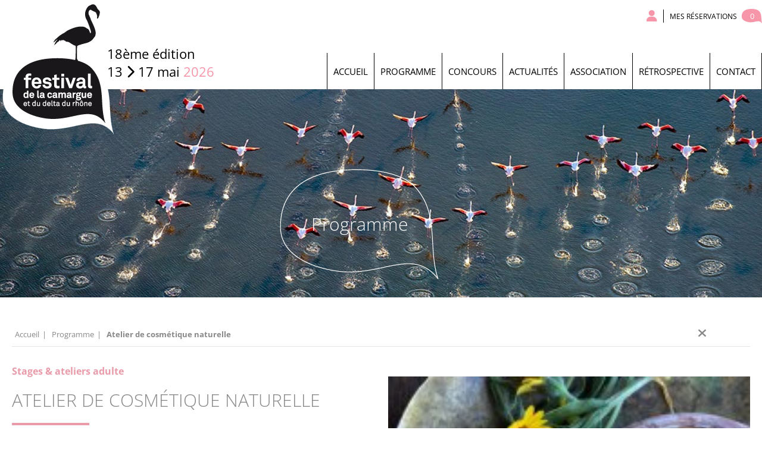

--- FILE ---
content_type: text/html; charset=utf-8
request_url: https://festival-camargue.fr/evenement/atelier-de-cosmetique-naturelle
body_size: 5992
content:
<!DOCTYPE html>
<html xmlns="http://www.w3.org/1999/xhtml" xml:lang="fr" lang="fr" itemscope class="desktop2 is_blocs_grid is_not_touchable">
<head>
<title>Atelier de cosmétique naturelle - Festival de la Camargue</title>
<meta charset="utf-8" />
<link rel="canonical" href="https://festival-camargue.fr/evenement/atelier-de-cosmetique-naturelle" />
	<link rel="icon" type="image/png" href="https://festival-camargue.fr/favicon.png" />
<meta name="viewport" content="width=device-width, initial-scale=1, maximum-scale=3, viewport-fit=cover" />
<meta name="description" content="Le temps d&rsquo;un atelier, rencontrez les plantes bienfaitrices que l&rsquo;homme utilise pour le soin depuis des mill&eacute;naires. D&eacute;couvrez les diff&eacute;rentes vertus de quelques plantes sauvages ou cultiv&eacute;es aux parfums enivrants ainsi que leurs diff&eacute;rents modes d'utilisation. Confectionnez des tr&eacute;sors sauvages..." />
<meta property="og:title" content="Atelier de cosmétique naturelle - Festival de la Camargue" />
<meta property="og:description" content="Le temps d’un atelier, rencontrez les plantes bienfaitrices que l’homme utilise pour le soin depuis des millénaires. Découvrez les différentes vertus de quelques plantes sauvages ou cultivées aux parfums enivrants ainsi que leurs différents modes d'utilisation. Confectionnez des trésors sauvages..." />
<meta property="og:url" content="https://festival-camargue.fr/evenement/atelier-de-cosmetique-naturelle" />
<meta property="og:site_name" content="Festival de la Camargue" />
<meta property="og:image" content="https://festival-camargue.fr/_objects/tao_medias/image/atelier-cosmetique-naturelle-44861.jpg" />
<meta itemprop="name" content="Atelier de cosmétique naturelle - Festival de la Camargue" />
<meta itemprop="description" content="Le temps d’un atelier, rencontrez les plantes bienfaitrices que l’homme utilise pour le soin depuis des millénaires. Découvrez les différentes vertus de quelques plantes sauvages ou cultivées aux parfums enivrants ainsi que leurs différents modes d'utilisation. Confectionnez des trésors sauvages..." />
<meta itemprop="image" content="https://festival-camargue.fr/_objects/tao_medias/image/atelier-cosmetique-naturelle-44861.jpg" />
<link rel="stylesheet" href="https://festival-camargue.fr/_site_400/_ressources/css/pack_tao_site.min.css?lastMod=1757601113" media="all" type="text/css" />
<link rel="stylesheet" href="https://festival-camargue.fr/_modules/cam_sit_structure/_ressources/cam_sit_structure.min.css?lastMod=1740825337" media="all" type="text/css" />
<link rel="stylesheet" href="https://festival-camargue.fr/_framework_400/_ressources/css/fw_slider.min.css?lastMod=1757601087" media="all" type="text/css" />
<link rel="stylesheet" href="https://festival-camargue.fr/_site_400/_modules/sit_boutique/_ressources/sit_boutique.min.css?lastMod=1740825194" media="all" type="text/css" />
<link rel="stylesheet" href="https://festival-camargue.fr/_modules/cam_sit_boutique/_ressources/cam_sit_boutique.min.css?lastMod=1740825336" media="all" type="text/css" />
<link rel="stylesheet" href="https://festival-camargue.fr/__project/_ressources/cam_blocs.min.css?lastMod=1740825326" media="all" type="text/css" />
<link rel="stylesheet" href="https://festival-camargue.fr/_modules/cam_blo_programme/_ressources/cam_blo_programme.min.css?lastMod=1740825334" media="all" type="text/css" />
<script src="https://festival-camargue.fr/_site_400/_ressources/js/pack_tao_site.min.js?lastMod=1757601111"></script>
<script defer src="https://festival-camargue.fr/_site_400/_ressources/js/pack_tao_site_defer.min.js?lastMod=1757601112"></script>
<script src="https://festival-camargue.fr/_modules/cam_sit_structure/_ressources/cam_sit_structure.min.js?lastMod=1740825337"></script>
<script defer src="https://festival-camargue.fr/_framework_400/_ressources/js/fw_slider.min.js?lastMod=1757601086"></script>
<script src="https://festival-camargue.fr/_site_400/_modules/sit_boutique/_ressources/sit_boutique.min.js?lastMod=1740825194"></script>
<script src="https://festival-camargue.fr/_modules/cam_sit_boutique/_ressources/cam_sit_boutique.min.js?lastMod=1740825336"></script>
<script src="https://festival-camargue.fr/_modules/cam_blo_programme/_ressources/cam_blo_programme.min.js?lastMod=1740825334"></script>
<script>

	viewport = 'desktop2';
	device_sw = 1240;
	device_sh = 2204;
	is_touchable = 0;
	is_blocs_linear = 0;
	init_window_sw = 1240;
	init_window_sh = 2204;
	window_sw = 1240;
	window_sw_min = 1240;
	window_sh = 2204;
	wrapper_w = 1240;
	wrapper_marge = 0;
	scrollbar_w = 0;
	scrollbar_h = 0;
	orientation = 0;
	redirect_referer = '';

	old_ww = $(window).width();
	old_wh = $(window).height();
	fw_url_framework = "https://festival-camargue.fr/_framework_400/";
	fw_url_externals = "https://festival-camargue.fr/_externals_400/";
	fw_url_ressources = "https://festival-camargue.fr/__project/_ressources/";
	fw_url_site = "https://festival-camargue.fr/";
	fw_consents['medias'] = 0;
	fw_consents['stats'] = 0;
	fw_consents['marketing'] = 0;
	fw_consents['socials'] = 0;
			fw_bypass_load = true;
scrollStrid = 'evenement-atelier-de-cosmetique-naturelle-evenement';
</script>

<style>

	#fw_str_wrapper {
	position: relative;
	width: 1240px;
	margin: 0 0px;
	min-height: 2204px;
	}
	html,
	html .cam_blocs {
	font-size: 15.499px;
	}
</style>
</head>
<body>


<div id="str-wrapper" class="int">
	
		<header>
			<div class="str-container">
					<div class="content">
						<div class="logo">
							<a href="https://festival-camargue.fr/" title="Retour en page d'accueil">
								<span class="none">Festival de la Camargue et du delta du Rhône</span>
								
			<span class="dates festival">
				<span class="edition">18ème édition</span>
				<span class="j">13</span> <i class="fa fa-chevron-right"></i><span class="none">au</span> <span class="j">17</span> <span class="m">mai</span> <span class="a">2026</span>
			</span>
							</a>
						</div>
						<div class="menu">
							
			<nav id="fw_str_menu-menu1" class="fw_str_menu" data-width="300" data-sens="left" aria-label="nav-menu_principal">
		<ul class="niv_ul niv1_ul">
			
				<li id="menu1_niv_23" class="niv_li niv1_li niv1_li_1 first feuille menu1_pag_1"><a href="https://festival-camargue.fr/" class="niv_a niv1_a"  target="_self">Accueil</a>
				</li>
				<li id="menu1_niv_1" class="niv_li niv1_li niv1_li_2 feuille menu1_pag_3"><a href="https://festival-camargue.fr/programme" class="niv_a niv1_a"  target="_self">Programme</a>
				</li>
				<li id="menu1_niv_31" class="niv_li niv1_li niv1_li_3 menu1_pag_28"><a href="https://festival-camargue.fr/concours" class="niv_a niv1_a"  target="_self">Concours</a>
		<ul class="niv_ul niv2_ul">
			
				<li id="menu1_niv_34" class="niv_li niv2_li niv2_li_1 first feuille menu1_pag_32"><a href="https://festival-camargue.fr/inscription-concours-photo-2026" class="niv_a niv2_a"  target="_self">Inscription Concours Photo 2026</a>
				</li>
				<li id="menu1_niv_32" class="niv_li niv2_li niv2_li_2 feuille menu1_pag_30"><a href="https://festival-camargue.fr/le-jury-du-concours-2026" class="niv_a niv2_a"  target="_self">Le Jury du concours 2026</a>
				</li>
				<li id="menu1_niv_65" class="niv_li niv2_li niv2_li_3 last feuille menu1_pag_69"><a href="https://festival-camargue.fr/palmares" class="niv_a niv2_a"  target="_self">Palmarès</a>
				</li>
		</ul>
				</li>
				<li id="menu1_niv_2" class="niv_li niv1_li niv1_li_4 feuille menu1_pag_4"><a href="https://festival-camargue.fr/actualites" class="niv_a niv1_a"  target="_self">Actualités</a>
				</li>
				<li id="menu1_niv_3" class="niv_li niv1_li niv1_li_5 menu1_pag_5"><a href="https://festival-camargue.fr/association" class="niv_a niv1_a"  target="_self">Association</a>
		<ul class="niv_ul niv2_ul">
			
				<li id="menu1_niv_4" class="niv_li niv2_li niv2_li_1 first feuille menu1_pag_6"><a href="https://festival-camargue.fr/notre-equipe" class="niv_a niv2_a"  target="_self">Notre équipe</a>
				</li>
				<li id="menu1_niv_5" class="niv_li niv2_li niv2_li_2 feuille menu1_pag_7"><a href="https://festival-camargue.fr/nos-partenaires" class="niv_a niv2_a"  target="_self">Nos partenaires</a>
				</li>
				<li id="menu1_niv_30" class="niv_li niv2_li niv2_li_3 feuille menu1_pag_27"><a href="https://festival-camargue.fr/mecenat" class="niv_a niv2_a"  target="_self">Mécénat</a>
				</li>
				<li id="menu1_niv_26" class="niv_li niv2_li niv2_li_4 feuille menu1_pag_23"><a href="https://festival-camargue.fr/les-acteurs-du-territoire" class="niv_a niv2_a"  target="_self">Les acteurs du territoire</a>
				</li>
				<li id="menu1_niv_38" class="niv_li niv2_li niv2_li_5 feuille menu1_pag_43"><a href="https://festival-camargue.fr/nos-expositions-itinerantes" class="niv_a niv2_a"  target="_self">Nos expositions itinérantes</a>
				</li>
				<li id="menu1_niv_62" class="niv_li niv2_li niv2_li_6 last feuille menu1_pag_63"><a href="https://festival-camargue.fr/un-eco-festival" class="niv_a niv2_a"  target="_self">Un Eco Festival</a>
				</li>
		</ul>
				</li>
				<li id="menu1_niv_78" class="niv_li niv1_li niv1_li_6 menu1_pag_9"><a href="https://festival-camargue.fr/retrospective" class="niv_a niv1_a"  target="_self">Rétrospective</a>
		<ul class="niv_ul niv2_ul">
			
				<li id="menu1_niv_92" class="niv_li niv2_li niv2_li_1 first feuille menu1_pag_107"><a href="https://festival-camargue.fr/retrospective-2025" class="niv_a niv2_a"  target="_self">Rétrospective 2025</a>
				</li>
				<li id="menu1_niv_91" class="niv_li niv2_li niv2_li_2 feuille menu1_pag_10"><a href="https://festival-camargue.fr/toutes-nos-videos" class="niv_a niv2_a"  target="_self">Toutes nos vidéos</a>
				</li>
				<li id="menu1_niv_93" class="niv_li niv2_li niv2_li_3 last feuille menu1_pag_11"><a href="https://festival-camargue.fr/affiches" class="niv_a niv2_a"  target="_self">Affiches</a>
				</li>
		</ul>
				</li>
				<li id="menu1_niv_11" class="niv_li niv1_li niv1_li_7 last feuille menu1_pag_14"><a href="https://festival-camargue.fr/contact" class="niv_a niv1_a"  target="_self">Contact</a>
				</li>
		</ul>
			</nav>
						</div>
					</div>
					
					
			<div class="btk-links">
				<div class="links">
					
					<a href="https://festival-camargue.fr/boutique?cam_sit_boutique_sm=compte.0" title="Mon compte" class="compte"><i class="fa fa-user"></i></a>
					<a href="https://festival-camargue.fr/boutique?cam_sit_boutique_sm=panier.0" class="resas"><span class="txt">Mes réservations</span> <span class="nb">0<span></a>
				</div>
			</div>
			</div>
		</header>
	<main>
		
		<section id="sec-content">
			
		<div id="str-bandeau" class="">
		<div class="str-container">
		<div class="conteneur">
			<h1 class="bulle">Programme</h1>
		</div>
		</div>
		</div>
		<div id="str-boussole">
			<div class="str-container">
				<div class="content">
					<div class="boussole">
						
		<ul class="fw_nav_boussole" itemscope itemtype="https://schema.org/BreadCrumbList">
      <li itemprop="itemListElement" itemscope itemtype="http://schema.org/ListItem"><a href="https://festival-camargue.fr/" itemprop="item"><span itemprop="name">Accueil</span><meta itemprop="position" content="1"
      /></a></li>
      <li itemprop="itemListElement" itemscope itemtype="http://schema.org/ListItem"><a href="https://festival-camargue.fr/programme" itemprop="item"><span itemprop="name">Programme</span><meta itemprop="position" content="2"
      /></a></li>
      <li itemprop="itemListElement" itemscope itemtype="http://schema.org/ListItem"><a  itemprop="item"><span itemprop="name">Atelier de cosmétique naturelle</span><meta itemprop="position" content="3"
      /></a></li>
		</ul>
					</div>
						<ul class="compteur">
							<li><a class="retour" href="https://festival-camargue.fr/programme"><i class="fa fa-times"></i></a></li>
						</ul>
				</div>
			</div>
		</div>
		<div class="str-container">
			
		<div id="tao_blocs_20_default_21" class="tao_blocs tao_blocs_grid cam_blocs" style="width: 1280px; height: 902px;" data-width="1280" data-height="902" data-ratio="1">
			<div id="tao_bloc_20_98" class="tao_bloc tao_bloc_grid tao_bloc_module tao_bloc-top tao_bloc-tl tao_bloc_module-action" style=" border-top-width: 20px; border-bottom-width: 20px; border-left-width: 20px; border-right-width: 20px; top: 0px; left: 0px; width: 1280px; height: 902px;" data-top="0" data-left="0" data-width="1280" data-height="902" data-marges_width="40" data-marges_height="40" data-style_width="0" data-style_height="0">
				
							<div class="tao_bloc_module-content" style="width:1240px;">
								
			<div id="cam_blo_programme-fiche" class="type_5 edi_8">
				<div class="cols">
					<div class="col1">

						<p class="categorie">Stages & ateliers adulte</p>
						<h2>Atelier de cosmétique naturelle</h2>
						<span class="str-lisere"></span>
						  <p class="dates">le <span class="nobulle">17</span> <span class="bulle">18</span> <span class="nobulle">19</span> <span class="nobulle">20</span> <span class="nobulle">21</span> mai  <span class="an">2023</span></p>
						<p class="resume">Le temps d’un atelier, rencontrez les plantes bienfaitrices que l’homme utilise pour le soin depuis des millénaires. Découvrez les différentes vertus de quelques plantes sauvages ou cultivées aux parfums enivrants ainsi que leurs différents modes d'utilisation. Confectionnez des trésors sauvages pour prendre soin de votre peau et votre esprit.</p>
							<div class="sessions">
								
							<div class="session">
								<p class="horaire">
									<span class="str-tb">
										<span class="str-td picto"><i class="fa fa-map-marker-alt"></i></span>
										<span class="str-td">Village de l'Oiseau<br />Jardins de la Tour, Allée du Rhône<br />13230 Port-Saint-Louis-du-Rhône<br />lat. : 43.384885 - lng. : 4.804637 <a href="https://www.google.fr/maps?q=43.384885,4.804637" target="_blank"><i class="fa fa-map-marker-alt"></i>situer sur la carte</a></span>
									</span>
								</p>
								<p class="horaire">
									<span class="str-tb">
										<span class="str-td picto"><i class="far fa-clock"></i></span>
										<span class="str-td">18 mai : 15h00
										</span>
									</span>
								</p>
								<p class="tarif">
									<span class="str-tb">
										<span class="str-td picto"><i class="fa fa-users"></i></span>
										<span class="str-td">Adultes
								<br />15 participants maximum
								<br /><span class="nb_min">7 participants minimum pour que cet événement ait lieu.</span></span>
									</span>
								</p>
								<p class="tarif">
									<span class="str-tb">
										<span class="str-td picto"><i class="fa fa-money-bill-alt"></i></span>
										<span class="str-td">Tarif unique  : 30,00€ TTC</span>
									</span>
								</p>
								<p>
									<span class="str-tb">
										<span class="str-td picto"><i class="fa fa-info-circle"></i></span>
										<span class="str-td">Durée : 1h30<br />Plus d'info sur les vrais richesses : https://www.lesvraiesrichesses.com - Instagram ©clarisse_le_bas</span>
									</span>
								</p>
							</div>
							</div>
							<p class="organisateurs"><strong>Partenaire : </strong>Les vraies richesses</p>
					</div>
					<div class="col2">
							<div class="visuel" style="width:608px; height:532px;">
								
				<div id="tao_media-13620-564576193474350" class="tao_media tao_media-only tao_media-image" style="width: 608px; height:532px;">
					<div class="tao_media-visuel" style="width: 608px; height:532px;">
						
				<picture width="608" height="532">
					<source type="image/webp" srcset="https://festival-camargue.fr/_objects/tao_medias/image/vignettes/atelier-cosmetique-naturelle-44861.jpg?1740031268" data-fw_lazy_srcset_2="https://festival-camargue.fr/_objects/tao_medias/image/lres/atelier-cosmetique-naturelle-44861.webp?1740031268 261w, https://festival-camargue.fr/_objects/tao_medias/image/liste_hres/atelier-cosmetique-naturelle-44861.webp?1740031268 608w, https://festival-camargue.fr/_objects/tao_medias/image/hres/atelier-cosmetique-naturelle-44861.webp?1740031268 1216w">
					<source srcset="https://festival-camargue.fr/_objects/tao_medias/image/vignettes/atelier-cosmetique-naturelle-44861.jpg?1740031268" data-fw_lazy_srcset_2="https://festival-camargue.fr/_objects/tao_medias/image/lres/atelier-cosmetique-naturelle-44861.jpg?1740031268 261w, https://festival-camargue.fr/_objects/tao_medias/image/liste_hres/atelier-cosmetique-naturelle-44861.jpg?1740031268 608w, https://festival-camargue.fr/_objects/tao_medias/image/hres/atelier-cosmetique-naturelle-44861.jpg?1740031268 1216w">
					<img src="https://festival-camargue.fr/_objects/tao_medias/image/vignettes/atelier-cosmetique-naturelle-44861.jpg?1740031268" alt="Cosm&eacute;tique naturelle" title="Cosm&eacute;tique naturelle &copy; Vraies richesses" width="608" height="532" decoding="async"  style="position: absolute; top: 0px; left: 0px; width: 608px; height: 532px;"/>
				</picture>
					</div>
				</div>
							</div><span class="credits">&copy; Vraies richesses</span>
								<div class="links">
									<h3>Evénement lié</h3>
									
								<div class="link is_visuel">
										<div class="visuel"><div class="img" style="width:160px; height:160px;">
				<a class="tao_links-link tao_links-link-default" href="https://festival-camargue.fr/evenement/rencontre-avec-les-plantes-sauvages-1007" target="_self" title="Pour compl&eacute;ter votre apprentissage " style="width: 160px; height:160px;">
				<picture width="160" height="160">
					<source type="image/webp" srcset="https://festival-camargue.fr/_objects/tao_medias/image/vignettes/f-gardin-festival-camargue-369-46506.jpg?1740031852" data-fw_lazy_srcset_2="https://festival-camargue.fr/_objects/tao_medias/image/liste_les/f-gardin-festival-camargue-369-46506.webp?1740031852 200w, https://festival-camargue.fr/_objects/tao_medias/image/lres/f-gardin-festival-camargue-369-46506.webp?1740031852 232w">
					<source srcset="https://festival-camargue.fr/_objects/tao_medias/image/vignettes/f-gardin-festival-camargue-369-46506.jpg?1740031852" data-fw_lazy_srcset_2="https://festival-camargue.fr/_objects/tao_medias/image/liste_les/f-gardin-festival-camargue-369-46506.jpg?1740031852 200w, https://festival-camargue.fr/_objects/tao_medias/image/lres/f-gardin-festival-camargue-369-46506.jpg?1740031852 232w">
					<img src="https://festival-camargue.fr/_objects/tao_medias/image/vignettes/f-gardin-festival-camargue-369-46506.jpg?1740031852" alt="Rencontre avec les plantes sauvages" title="Rencontre avec les plantes sauvages &copy; Festival Camargue" width="160" height="160" decoding="async"  style="position: absolute; top: 0px; left: -11.429px; width: 182.857px; height: 160px;"/>
				</picture></a></div></div>
									<div class="infos">
										<h4>Pour compléter votre apprentissage </h4>
										<span class="str-lisere"></span>
										<p>Le temps d’une promenade, partez à la rencontre des plantes sauvages médicinales et comestibles.
</p>
										<p><a href="https://festival-camargue.fr/evenement/rencontre-avec-les-plantes-sauvages-1007">Lire la suite</a></p>
									</div>
								</div>
								</div>
					</div>
				</div>
			</div>
							</div>
				
				</div>
		</div>
		</div>
		</section>
	</main>
	
		<footer>
		
			<div class="footer1">
				<div class="str-container">
					
					<div class="content">
						<div class="socials">
							<span class="txt">Nous suivre sur</span>
							<a href="https://www.facebook.com/festivalcamargue" target="_blank" title="facebook"><i class="fab fa-facebook"></i></a>
							<a href="https://www.instagram.com/festivalcamargue/" target="_blank" title="instagram"><i class="fab fa-instagram"></i></a>
							<a href="https://www.linkedin.com/company/festival-de-la-camargue/" target="_blank" title="linkedin"><i class="fab fa-linkedin"></i></a>
						</div>
							<div class="newsletter">
								<a href="https://festival-camargue.fr/newsletter">Recevoir la newsletter</a>
							</div>
					</div>
					
				</div>
			</div>
			
			<div class="footer2">
				<div class="str-container">
					
					<div class="content">
						<div class="copy">
							2025 &copy; Tous droits réservés<br />Festival de la Camargue et du Delta du Rhône
						</div>
						<div class="menu">
							
			<nav id="fw_str_menu-menu2" class="fw_str_menu" data-width="300" data-sens="left" aria-label="nav-menu_secondaire">
		<ul class="niv_ul niv1_ul">
			
				<li id="menu2_niv_22" class="niv_li niv1_li niv1_li_1 first feuille menu2_pag_1"><a href="https://festival-camargue.fr/" class="niv_a niv1_a"  target="_self">Accueil</a>
				</li>
				<li id="menu2_niv_12" class="niv_li niv1_li niv1_li_2 feuille menu2_pag_3"><a href="https://festival-camargue.fr/programme" class="niv_a niv1_a"  target="_self">Programme</a>
				</li>
				<li id="menu2_niv_13" class="niv_li niv1_li niv1_li_3 feuille menu2_pag_4"><a href="https://festival-camargue.fr/actualites" class="niv_a niv1_a"  target="_self">Actualités</a>
				</li>
				<li id="menu2_niv_14" class="niv_li niv1_li niv1_li_4 feuille menu2_pag_5"><a href="https://festival-camargue.fr/association" class="niv_a niv1_a"  target="_self">Association</a>
				</li>
				<li id="menu2_niv_15" class="niv_li niv1_li niv1_li_5 feuille menu2_pag_8"><a href="https://festival-camargue.fr/presse" class="niv_a niv1_a"  target="_self">Presse</a>
				</li>
				<li id="menu2_niv_17" class="niv_li niv1_li niv1_li_6 feuille menu2_pag_34"><a href="https://festival-camargue.fr/mentions-legales-34" class="niv_a niv1_a"  target="_self">Mentions légales</a>
				</li>
				<li id="menu2_niv_18" class="niv_li niv1_li niv1_li_7 feuille menu2_pag_16"><a href="https://festival-camargue.fr/conditions-generales-de-vente" class="niv_a niv1_a"  target="_self">Conditions générales de vente</a>
				</li>
				<li id="menu2_niv_96" class="niv_li niv1_li niv1_li_8 feuille menu2_pag_35"><a href="https://festival-camargue.fr/politique-de-confidentialite" class="niv_a niv1_a"  target="_self">Politique de confidentialité</a>
				</li>
				<li id="menu2_niv_19" class="niv_li niv1_li niv1_li_9 feuille menu2_pag_17"><a href="https://www.agence-anonymes.fr" class="niv_a niv1_a"  target="_self">Création Agence Anonymes</a>
				</li>
				<li id="menu2_niv_20" class="niv_li niv1_li niv1_li_10 feuille menu2_pag_18"><a href="http://www.thierryvezon.com/fr/" class="niv_a niv1_a"  target="_self">Crédits photos Thierry Vezon</a>
				</li>
				<li id="menu2_niv_80" class="niv_li niv1_li niv1_li_11 feuille menu2_pag_90"><a href="http://www.jonathanlhoir.com/" class="niv_a niv1_a"  target="_self">Crédits photos Jonathan Lhoir</a>
				</li>
				<li id="menu2_niv_81" class="niv_li niv1_li niv1_li_12 last feuille menu2_pag_91"><a href="https://cecile-domens-photo.com/" class="niv_a niv1_a"  target="_self">Crédits photos Cécile Domens</a>
				</li>
		</ul>
			</nav>
						</div>
					</div>
					
				</div>
			</div>
			
		</footer>
</div>
  	<div id="fw_notices">
  	</div>

<script>

	fw.callback_resize_fcts.push(function() {
		majax_interface('site', 'update_viewport_session', {'device_sw': 0, 'device_sh': 0, 'is_touchable': 0, 'init_window_sw': 0, 'init_window_sh': 0, 'window_sw': 0, 'window_sw_min': 0, 'window_sh': 0, 'scrollbar_w': 0, 'scrollbar_h': 0, 'orientation': 0, 'is_redirect': 1});
	});
var is_save_alert_txt = "Enregistrez les informations modifées avant de quitter cette page sinon elles ne seront pas prises en compte";
fw_ressources_loaded.push('https://festival-camargue.fr/_site_400/_ressources/css/pack_tao_site.min.css');
fw_ressources_loaded.push('https://festival-camargue.fr/_framework_400/_ressources/css/pack_framework.min.css');
fw_ressources_loaded.push('https://festival-camargue.fr/_taoma_400/_ressources/tao_links.css');
fw_ressources_loaded.push('https://festival-camargue.fr/_taoma_400/_ressources/tao_medias.css');
fw_ressources_loaded.push('https://festival-camargue.fr/_taoma_400/_ressources/tao_blocs.css');
fw_ressources_loaded.push('https://festival-camargue.fr/_site_400/_ressources/js/pack_tao_site.min.js');
fw_ressources_loaded.push('https://festival-camargue.fr/_framework_400/_ressources/js/pack_framework.min.js');
fw_ressources_loaded.push('https://festival-camargue.fr/_taoma_400/_ressources/tao_medias.js');
fw_ressources_loaded.push('https://festival-camargue.fr/_taoma_400/_ressources/tao_blocs.js');
fw_ressources_loaded.push('https://festival-camargue.fr/_site_400/_ressources/js/pack_tao_site_defer.min.js');
fw_ressources_loaded.push('https://festival-camargue.fr/_framework_400/_ressources/js/pack_framework_defer.min.js');
fw_ressources_loaded.push('https://festival-camargue.fr/_modules/cam_sit_structure/_ressources/cam_sit_structure.css');
fw_ressources_loaded.push('https://festival-camargue.fr/_modules/cam_sit_structure/_ressources/cam_sit_structure.js');
fw_ressources_loaded.push('https://festival-camargue.fr/_framework_400/_ressources/css/fw_slider.css');
fw_ressources_loaded.push('https://festival-camargue.fr/_framework_400/_ressources/js/fw_slider.js');
fw_ressources_loaded.push('https://festival-camargue.fr/_site_400/_modules/sit_boutique/_ressources/sit_boutique.css');
fw_ressources_loaded.push('https://festival-camargue.fr/_site_400/_modules/sit_boutique/_ressources/sit_boutique.js');
fw_ressources_loaded.push('https://festival-camargue.fr/_modules/cam_sit_boutique/_ressources/cam_sit_boutique.css');
fw_ressources_loaded.push('https://festival-camargue.fr/_modules/cam_sit_boutique/_ressources/cam_sit_boutique.js');
fw_ressources_loaded.push('https://festival-camargue.fr/__project/_ressources/cam_blocs.css');
fw_ressources_loaded.push('https://festival-camargue.fr/_modules/cam_blo_programme/_ressources/cam_blo_programme.css');
fw_ressources_loaded.push('https://festival-camargue.fr/_modules/cam_blo_programme/_ressources/cam_blo_programme.js');
</script>
<script>
function fw_consent_callback() {

}
</script>

		<div id="fw_consent_bandeau" class=" fw_consent_bandeau_overlay">
			<div class="fw_consent_content">
				<div class="fw_consent_titre">
				Votre consentement
				</div>
				<div class="fw_consent_consignes">
				Ce site nécessite votre consentement afin de suivre et analyser votre navigation. <a href="https://festival-camargue.fr/politique-de-confidentialite">cliquez ici pour en savoir plus</a>
				</div>
				
		<div class="fw_consent_btns">
			<button class="fw_consent_bandeau_btn" onclick="fw_consent_policy_accept_all();"><i class="fa fa-check"></i> Accepter</button>
			<a href="javascript:;" onclick="fw_consent_policy_params('fw_consent_policy_all');">Choisir mes traceurs</a>
			<a href="javascript:;" onclick="fw_consent_policy_deny_all();">Continuer sans accepter</a>
		</div>
		
			<div class="fw_consent_policy_all fw_consent_policy none" data-strid="cam-consent_policy">

				<div class="infos">
					Ce site et les services liés sont susceptibles de déposer des cookies* (ou traceurs) sur votre ordinateur.<br /> Ils ne sont pas installés par défaut.
				</div>
				<div class="consentement">
					<label>
						<input type="checkbox" name="fw_consent_policy_items[]" value="medias"/>
						Traceurs statistiques et marketing des médias Vidéos
					</label>
					<p>Les plateformes de diffusion de vidéos en ligne (Youtube, Vimeo, Dailymotion...) peuvent déposer des cookies destinés au suivi statistique et marketing de vos consultations. Reportez-vous à leurs politiques de confidentialités respectives pour en savoir plus.<br />Le refus de ces cookies n'altérera pas leur consultation sur le site actuel.</p>
				</div>
				<div class="consentement">
					<label>
						<input type="checkbox" name="fw_consent_policy_items[]" value="stats"/>
						Traceurs de mesure d'audience
					</label>
					<p>Ce site fait l'objet de mesure d'audience via la plateforme Google Analytics. Reportez-vous à la politique de confidentialité de Google Analytics pour en savoir plus.<br />Le refus de ces cookies n'altérera pas votre expérience utilisateur sur le site actuel.</p>
				</div>
				<div class="actions">
					<button class="fw_consent_policy_btn" onclick="fw_consent_policy_update(false);"><i class="fa fa-check"></i> Enregistrer mes choix</button>
					<button class="fw_consent_policy_btn_all" onclick="fw_consent_policy_check_all();"><i class="far fa-check-square"></i> Tout cocher</button>
					<button class="fw_consent_policy_btn_all" onclick="fw_consent_policy_uncheck_all();"><i class="far fa-square"></i> Tout décocher</button>
				</div>

				<div class="definition">
					* petit fichier stocké par un serveur dans le terminal (ordinateur, téléphone, etc.) d’un utilisateur et associé à un domaine web. Ce fichier est automatiquement renvoyé lors de contacts ultérieurs avec le même domaine.
				</div>

			</div>
			</div>
		</div>
</body>
</html>

--- FILE ---
content_type: text/css
request_url: https://festival-camargue.fr/_modules/cam_sit_structure/_ressources/cam_sit_structure.min.css?lastMod=1740825337
body_size: 11820
content:
@font-face{font-display:swap;font-family:'Open Sans';font-style:normal;font-weight:300;src:url(../../../__project/_ressources/_fonts/open-sans-v40-latin-300.woff2) format('woff2');}@font-face{font-display:swap;font-family:'Open Sans';font-style:normal;font-weight:400;src:url(../../../__project/_ressources/_fonts/open-sans-v40-latin-regular.woff2) format('woff2');}@font-face{font-display:swap;font-family:'Open Sans';font-style:normal;font-weight:700;src:url(../../../__project/_ressources/_fonts/open-sans-v40-latin-700.woff2) format('woff2');}body,input,textarea,button{font-family:'Open Sans',sans-serif;font-weight:400;line-height:22px;color:#898989;}html{position:relative;background-color:#fff;}body.disable_scroll{height:100vh;overflow:hidden;}a{color:#000;background-color:transparent;text-decoration:none;}a:hover{color:#f796a9;background-color:transparent;text-decoration:none;}div#str-wrapper{min-height:100vh;display:grid;grid-template-areas:'header' 'main' 'footer';grid-template-rows:min-content 1fr min-content;}#fw_notices{display:none;}div.str-container{position:relative;margin:0 auto;width:1280px;}div.str-container.boutique{width:1240px;}html.is_blocs_linear div.str-container{width:100%;}.str-lisere{display:block;width:130px;height:4px;background:#f796a9;}.str-btn,.fw_form .fw_btn_submit,.fw_form .fw_btn_cancel{display:inline-block;margin:0!important;padding:0 24px!important;height:48px;line-height:48px;color:#fff!important;background:#f796a9!important;text-decoration:none!important;border-radius:0;text-align:center;font-size:16px!important;border-radius:0!important;}.fw_form .fw_btn_submit,.fw_form .fw_btn_cancel{margin-right:10px!important;}.fw_form .fw_btn_cancel{background:#999!important;}.str-btn:hover,.fw_form .fw_btn_submit:hover .fw_form .fw_btn_canel:hover,.btk_btn:hover{color:#fff!important;background:#000!important;}.btk_btn{color:#fff!important;background:#f796a9!important;font-size:14px!important;}header{grid-area:header;}html.is_blocs_grid header{height:150px;}html.is_blocs_linear header{height:75px;}header .content{display:grid;}html.is_blocs_grid header .content{grid-template-columns:400px 1fr;height:150px;}html.is_blocs_linear header .content{grid-template-columns:1fr repeat(4,45px);height:75px;}html.is_blocs_grid header .logo{width:100%;}html.is_blocs_grid header .logo{height:200px;}html.is_blocs_linear header .logo{height:100px;}header .logo a{position:absolute;z-index:100;top:0;left:0;display:block;background:transparent url(str-logo.png) no-repeat 0 0;background-size:contain;color:#000;text-decoration:none;}html.is_blocs_grid header .logo a{padding-left:180px;width:400px;height:230px;font-size:22px;line-height:30px;}html.is_blocs_linear header .logo a{padding-left:90px;width:calc(100vw - 180px);height:115px;font-size:13px;line-height:16px;}header .logo a span.edition{display:block;}html.is_blocs_grid header .logo a span.edition{padding-top:75px;}html.is_blocs_linear header .logo a span.edition{padding-top:25px;}div#str-logo i.fa{padding:0 2px;}html.is_blocs_grid div#str-logo i.fa{font-size:16px;}html.is_blocs_linear div#str-logo i.fa{font-size:12px;}header .logo a span.a{color:#f796a9;}header .menu ul.niv1_ul{display:flex;justify-content:flex-end;height:61px;margin-top:89px;list-style:none;border-right:1px solid #000;}header .menu li.niv1_li{position:relative;}header .menu a.niv1_a{display:block;padding:20px 10px 0 10px;height:61px;color:#000;font-size:15px;text-decoration:none;text-transform:uppercase;text-align:center;vertical-align:middle;border-left:1px solid #000;transition:all 0.4s;}header .menu li.niv1_li.active a.niv1_a{color:#f796a9;}header .menu li.niv1_li:hover a.niv1_a{color:#fff!important;background-color:#000;}header .menu ul.niv2_ul{display:none;position:absolute;z-index:500;top:61px;left:0;width:200px;list-style:none;background:#000;}header .menu li.niv1_li:hover ul.niv2_ul{display:block;}header .menu li.niv2_li a{display:block;padding:10px;color:#fff;text-align:left;font-size:15px;text-decoration:none;text-transform:uppercase;}header .menu li.niv2_li a:hover{background:#666;}header div.btk-links{position:absolute;z-index:10;top:15px;right:0;text-transform:uppercase;}header div.btk-links div.links{display:flex;justify-content:flex-end;align-items:center;}header a.compte{font-size:20px;color:#f796a9;}html.is_blocs_grid header a.compte{padding:0 10px;border-right:1px solid #000;}html.is_blocs_linear header a.compte{text-align:center;height:75px;line-height:75px;}header a.compte:hover{color:#000;}html.is_blocs_grid header a.resas{padding-left:10px;font-size:12px;color:#000;text-decoration:none;}html.is_blocs_linear header a.resas{text-align:center;height:75px;line-height:75px;}header a.resas span.nb{display:inline-block;margin-left:5px;width:34px;height:24px;line-height:24px;text-align:center;background:transparent url([data-uri]) no-repeat 0 0;font-size:13px;color:#fff;text-decoration:none;}header a.resas:hover span.nb{background-position:left bottom;}html.is_blocs_linear header button.nav{text-align:center;height:75px;line-height:75px;color:#000;font-size:20px;}header a.search{position:absolute;z-index:10;top:40px;right:0;text-transform:uppercase;}div#str-panel{position:fixed;z-index:10001;top:0;right:-100vw;width:100vw;height:100vh;background:#000;transition:all .4s;}div#str-panel.opened{right:0;}div#str-panel .container{height:100vh;overflow-x:scroll;}div#str-panel .nav{position:absolute;z-index:10;top:0;right:0;width:50px;height:50px;line-height:50px;font-size:24px;color:#fff;}div#str-panel a{display:block;color:#fff;text-align:center;}div#str-panel ul{list-style:none;}div#str-panel ul.niv1_ul{padding:50px;}div#str-panel li.niv1_li{padding:10px 0;border-bottom:1px solid #fff;}div#str-panel a.niv1_a{padding:10px 0;text-transform:uppercase;font-size:16px;}div#str-panel a.niv2_a{padding:10px 20px;font-size:16px;}main{grid-area:main;}footer{grid-area:footer;background:#000;color:#fff;border-top:80px solid #fff;}footer div.footer1{padding:25px 0;background:#f796a9;color:#fff;font-weight:300;text-transform:uppercase;}html.is_blocs_grid footer div.footer1 div.content{display:flex;justify-content:center;align-items:center;gap:60px;}html.is_blocs_linear footer div.footer1 div.content{display:grid;justify-content:center;}footer div.footer1 div.socials span.txt{display:inline-block;margin-right:5px;line-height:24px;}footer div.footer1 div.socials a{display:inline-block;vertical-align:top;margin:0 5px;color:#fff;font-size:24px;}footer div.footer1 div.socials a:hover{color:#000;}html.is_blocs_linear footer div.footer1 div.newsletter{padding-top:30px;}footer div.footer1 div.newsletter a{display:inline-block;padding:7px 15px;font-size:18px;color:#fff;border:2px solid #fff;}footer div.footer1 div.newsletter a:hover{color:#000;border-color:#000;}footer div.footer2{padding:25px 0;color:#fff;}html.is_blocs_grid div.footer2 div.content{display:grid;grid-template-columns:420px 1fr;}html.is_blocs_linear div.footer2 div.content{padding:0 20px;}footer div.footer2 div.content .copy{background:transparent url([data-uri]) no-repeat 0 0;height:74px;padding:20px 75px;font-weight:300;}html.is_blocs_linear footer div.footer2 div.content .copy{height:auto;padding:20px 20px 20px 75px;}footer div.footer2 div.str-container{overflow:hidden;}html.is_blocs_grid footer ul.niv1_ul{display:flex;flex-wrap:wrap;flex-direction:column;list-style:none;margin-right:-11px;height:100px;}html.is_blocs_linear footer ul.niv1_ul{padding-top:20px;list-style:none;text-align:center;}footer li.niv1_li{padding:3px 20px;}html.is_blocs_grid footer li.niv1_li{border-right:1px solid #fff;}footer a.niv1_a{color:#fff;font-size:14px;font-weight:300;}div#str-home_slider,div#sec-une_envies_slider{position:relative;width:100%;background:#fff;overflow:hidden;}div.fw_slider_item div.slide{position:relative;}div.fw_slider_item .slide_container{position:absolute;z-index:1;top:0;left:0;text-decoration:none;}div.fw_slider_item span.slide_content{display:block;position:absolute;z-index:2;bottom:60px;left:60px;width:500px;text-decoration:none;}html.is_blocs_linear div.fw_slider_item span.slide_content{bottom:15px;left:0;width:100%;}div.fw_slider_item span.slide_content span{display:block;color:#fff;}html.is_blocs_linear div.fw_slider_item span.slide_content span{padding:0 20px;}div.fw_slider_item span.slide_content span.titre{font-size:36px;line-height:40px;text-transform:uppercase;}html.is_blocs_linear div.fw_slider_item span.slide_content span.titre{font-size:24px;line-height:30px;}div.fw_slider_item span.slide_content span.sstitre{padding-top:12px;font-size:16px;line-height:20px;font-weight:900;}div.fw_slider_item span.slide_content span.texte{padding-top:12px;font-size:16px;line-height:20px;}div.fw_slider_item span.slide_content span.link{margin-top:25px;height:48px;}div.fw_slider_item.is_arrows span.slide_content span.link{padding-left:140px;}html.is_blocs_linear div.fw_slider_item.is_arrows span.slide_content span.link{padding-left:120px;}.fw_slider .fw_slider_arrow{width:48px!important;height:48px!important;border-radius:50%!important;background-color:#fff!important;background-repeat:no-repeat!important;transition:all .2s;}html.is_blocs_linear .fw_slider .fw_slider_arrow{width:36px!important;height:36px!important;}.fw_slider .fw_slider_arrow_left{top:auto!important;bottom:60px!important;left:60px!important;background-image:url([data-uri]);background-position:15px center!important;}html.is_blocs_linear .fw_slider .fw_slider_arrow_left{top:auto!important;bottom:20px!important;left:20px!important;background-position:9px center!important;}.fw_slider .fw_slider_arrow_right{top:auto!important;bottom:60px!important;left:130px!important;background-position:10px center!important;background-image:url([data-uri]);}html.is_blocs_linear .fw_slider .fw_slider_arrow_right{top:auto!important;bottom:20px!important;left:70px!important;background-position:4px center!important;}div#str-scroll{position:absolute;z-index:998;bottom:20px;left:calc((100% - 40px) / 2);width:40px;height:40px;font-size:40px;color:#fff;cursor:pointer;}div#str-home_video{margin-top:40px;}div#str-home_video div.content{display:grid;grid-template-columns:1fr 600px;column-gap:40px;}html.is_blocs_linear #str-home_video div.content{grid-template-columns:1fr;row-gap:20px;padding:20px;}div#str-home_video div.content .titre{display:block;padding:0 80px 20px 0;font-size:30px;text-transform:uppercase;font-weight:300;color:#000;}div#str-home_video div.content span.str-lisere{margin-bottom:40px;}div#str-home_video div.content .texte{font-size:16px;line-height:20px;color:#898989;}html.is_blocs_grid div#str-home_video div.content .texte{text-align:justify;}div#str-home_focus{margin-top:40px;}div#str-home_focus div.focus{padding:40px 0;}div#str-home_focus div.focus div.tao_links{display:grid;grid-template-columns:1fr 600px;column-gap:40px;}html.is_blocs_linear #str-home_focus div.focus div.tao_links{grid-template-columns:1fr;row-gap:20px;padding:20px;}div#str-home_focus div.focus a.tao_links-default{color:#000;text-decoration:none;}div#str-home_focus div.focus a.tao_links-default:hover{color:#f796a9;}div#str-home_focus div.focus span.tao_links-titre{display:block;padding:0 80px 20px 0;font-size:30px;line-height:36px;text-transform:uppercase;font-weight:300;}div#str-home_focus div.focus p.tao_links-sstitre{display:block;margin-top:-15px;padding:0 80px 15px 0;font-size:20px;font-weight:300;text-transform:uppercase;}div#str-home_focus div.focus p.tao_links-resume{font-size:16px;line-height:20px;color:#898989;}html.is_blocs_grid div#str-home_focus div.focus p.tao_links-resume{text-align:justify;}div#str-home_focus div.focus p.tao_links-resume::before{content:'';display:block;margin-bottom:40px;width:130px;height:4px;background:#f796a9;}div#str-home_focus div.focus p.tao_links-suite{display:block;padding-top:20px;font-size:14px;color:#f796a9;}div#str-home_focus div.focus p.tao_links-suite a{font-size:14px;color:#f796a9;text-decoration:none;}div#str-home_focus div.focus p.tao_links-suite a:hover{color:#000;}div#str-home_focus div.focus div.tao_links-visuel{position:relative;overflow:hidden;}div#str-home_actualites{margin-top:80px;padding:40px 0;background:#f796a9;}html.is_blocs_linear div#str-home_actualites{padding:40px 20px;}div#str-home_actualites h2.titre{padding-bottom:10px;font-size:30px;font-weight:300;color:#fff;text-transform:uppercase;}div#str-home_actualites .str-lisere{margin-bottom:40px;background:#fff;}div#str-home_actualites .content{display:grid;grid-template-columns:repeat(3,1fr);gap:20px;}html.is_blocs_linear div#str-home_actualites .content{grid-template-columns:1fr;}div#str-home_actualites div.actu{background:#fff;}div#str-home_actualites div.actu .tao_links-texte{padding:20px;}div#str-home_actualites div.actu .tao_links-titre{font-weight:700;text-transform:uppercase;font-size:18px;line-height:22px;}div#str-home_actualites div.actu p.tao_links-resume{padding-top:10px;font-size:16px;line-height:22px;}div#str-home_actualites div.actu p.tao_links-suite{padding-top:15px;}div#str-home_actualites div.actu p.tao_links-suite a{font-size:14px;color:#f796a9;text-decoration:none;}div#str-home_actualites div.actu p.tao_links-suite a:hover{color:#000;}div#str-programme{position:relative;border-top:80px solid #fff;color:#fff;}div#str-programme div.container{position:absolute;z-index:100;top:0;left:0;background-color:rgba(0,0,0,0.5);}div#str-programme div.content{display:grid;grid-template-columns:1fr;align-content:center;justify-items:center;}div#str-programme h2{padding-bottom:65px;font-size:40px;font-weight:700;text-transform:uppercase;letter-spacing:3px;}div#str-programme a{display:inline-block;padding:20px 40px;font-size:20px;text-transform:uppercase;border:1px solid #fff;color:#fff;text-decoration:none;letter-spacing:1px;}div#str-programme a:hover{color:#f796a9;border-color:#f796a9;background:#fff;}div#str-bandeau{height:350px;background:#fff url(str-bandeau.jpg) no-repeat center center;background-size:cover;}html.is_blocs_linear #str-bandeau{height:150px;}div#str-bandeau div.conteneur{padding:134px 0 0 470px;}html.is_blocs_linear div#str-bandeau div.conteneur{margin:0 auto;padding:40px 0 0 0;width:133px;}div#str-bandeau h1.bulle{display:grid;grid-template-columns:1fr;padding:0 10px;width:267px;height:186px;align-items:center;text-align:center;font-size:30px;color:#fff;font-weight:300;background:transparent url([data-uri]) no-repeat 0 0;}html.is_blocs_linear div#str-bandeau h1.bulle{padding:0 5px;width:133px;height:93px;font-size:18px;background-size:133px 93px;}div#str-bandeau.boutique{height:150px;margin-bottom:20px;background-position:center top;}div#str-bandeau.boutique div.conteneur{padding-top:0;}div#str-bandeau.boutique h1.bulle{height:150px;background:none;}div#str-boussole{padding:50px 0 10px 0;}div#str-boussole div.str-container{padding:0 20px;}div#str-boussole div.content{display:grid;grid-template-columns:1fr 100px;justify-content:space-between;padding-bottom:10px;border-bottom:1px solid #e5e5e5;}html.is_blocs_linear #str-boussole div.content{grid-template-columns:1fr;}div#str-boussole ul{list-style:none;padding:0 5px;}div#str-boussole li{display:inline;font-size:13px;line-height:16px;}div#str-boussole .boussole li:after{content:'|';padding:0 5px;}div#str-boussole .boussole li:last-child:after{content:'';}div#str-boussole .boussole li a{font-size:13px;line-height:16px;color:#898989;}div#str-boussole .boussole li a:hover{color:#f796a9;}div#str-boussole .boussole li:last-child a{font-weight:700;}div#str-boussole ul.compteur{display:flex;justify-content:end;list-style:none;}div#str-boussole ul.compteur li{padding:0 7px;}div#str-boussole ul.compteur li a{font-size:20px;color:#898989;text-decoration:none;text-transform:uppercase;}div#str-boussole ul.compteur li a.active,div#str-boussole ul.compteur li a:hover{color:#f796a9;}div.str-compteur-liste{padding-top:20px;text-align:center;}div.str-compteur-liste ul{list-style:none;}div.str-compteur-liste li{display:inline-block;}div.str-compteur-liste li a{display:block;width:34px;height:24px;line-height:24px;text-align:center;color:#f796a9;text-decoration:none;}div.str-compteur-liste li a:hover{color:#000;}div.str-compteur-liste li a.active{color:#fff;background:transparent url([data-uri]) no-repeat 0 0;}div.blo_sommaire{display:grid;grid-template-columns:repeat(3,1fr);gap:40px 20px;}html.is_blocs_linear div.blo_sommaire{grid-template-columns:1fr;}div.blo_sommaire a{color:#fff;background:#f796a9;text-decoration:none;}div.blo_sommaire a span{display:block;}div.blo_sommaire a span.img{position:relative;overflow:hidden;height:350px;}html.is_blocs_linear div.blo_sommaire li a span.img{height:calc(100vw - 20px);}div.blo_sommaire a span.titre{padding:20px;font-weight:700;text-transform:uppercase;font-size:18px;line-height:22px;}div.blo_sommaire a span.resume{padding:0 20px 20px 20px;}div.blo_sommaire a span.link{padding:0 20px 20px 20px;font-size:14px;}div.blo_sommaire a:hover span.link{text-decoration:underline;}div.blo_contact{padding-right:10px;}div.blo_contact div.abo{padding:20px;background:#fafafa;}div.blo_contact div.abo div.fw_field_content{padding-bottom:0;}div.blo_contact .abo_txt2{display:block;padding-top:10px;}div.blo_contact .privacy{display:block;font-size:12px;}div.blo_contact .privacy a{padding-left:5px;color:#999;text-decoration:none;}div.blo_contact .privacy a:hover{color:#333;}div.blo_sitemap ul{padding:0 0 0 10px;}div.blo_sitemap ul.arbo_niv2{padding-top:5px;padding-bottom:5px;}div.blo_sitemap li{padding:5px 10px;list-style:none;}div.blo_sitemap a{text-decoration:none;}div.blo_sitemap a:hover{color:#000;}div.blo_sitemap li.niv1_li{padding:10px;}div.blo_sitemap a.niv1_li{color:#000;}div.blo_sitemap li.niv1_li:before{content:'>';padding-right:5px;}div.blo_sitemap li.niv2_li{padding-left:25px;padding-top:10px;padding:5px 10px;}div.blo_sitemap li.niv2_li:before{content:'-';padding-right:5px;}div.blo_sitemap li.niv3_li{padding-left:25px;padding-top:10px;padding:5px 10px;}div.blo_sitemap li.niv3_li:before{content:'-';padding-right:5px;}div.blo_actualites div.liste{display:grid;grid-template-columns:repeat(3,1fr);gap:40px 20px;}html.is_blocs_linear div.liste div.blo_actualites{grid-template-columns:1fr;}div.blo_actualites a.actu{color:#fff;background:#f796a9;text-decoration:none;}div.blo_actualites a.actu span{display:block;}div.blo_actualites a.actu span.img{position:relative;overflow:hidden;height:350px;}html.is_blocs_linear div.blo_actualites li a.actu span.img{height:calc(100vw - 20px);}div.blo_actualites a.actu span.sstitre{padding:20px 20px 0 20px;font-size:14px;font-weight:300;}div.blo_actualites a.actu span.titre{padding:10px 20px 20px 20px;font-weight:700;text-transform:uppercase;font-size:18px;line-height:22px;}div.blo_actualites a.actu span.resume{padding:0 20px 20px 20px;}div.blo_actualites a.actu span.suite{padding:0 20px 20px 20px;font-size:14px;}div.blo_actualites a.actu:hover span.suite{text-decoration:underline;}div.blo_recherche div.moteur{padding:40px 20px;background:#fff;text-align:center;}div.blo_recherche div.moteur .fw_field{display:inline-block;}div.blo_recherche div.moteur .fw_field input[type=text]{margin-right:20px;width:600px;}html.is_blocs_linear div.blo_recherche div.moteur .fw_field input[type=text]{width:200px;}div.blo_recherche div.moteur .fw_field_label{display:none;}div.blo_recherche div.moteur .fw_field_content{width:100%;}div.blo_recherche div.moteur .fw_form_actions{display:inline-block;margin-top:0;}div.blo_recherche div.resultats{padding-top:20px;}div.blo_recherche a.element{display:grid;grid-template-columns:180px 1fr;padding:20px;text-decoration:none!important;border-bottom:2px solid #fff;color:#000;}html.is_blocs_linear div.blo_recherche a.element{grid-template-columns:1fr;}html.is_blocs_linear div.blo_recherche .infos{padding-top:15px;}div.blo_recherche .infos span{display:block;}div.blo_recherche .infos span.titre{font-weight:900;}div.blo_recherche .infos span.sstitre{padding-top:4px;font-weight:500;}div.blo_recherche .infos span.resume{padding:10px 0;}div.blo_recherche a.element:hover span.suite{text-decoration:underline;}

--- FILE ---
content_type: text/css
request_url: https://festival-camargue.fr/_modules/cam_sit_boutique/_ressources/cam_sit_boutique.min.css?lastMod=1740825336
body_size: 443
content:
div#btk-panier.panier_vide h2{padding:30px 0;}div.fw_field.complet div.fw_field_champ p{display:none;}div.btk_encart div.billets{padding-bottom:20px;text-align:center;}div.btk_encart div.billets p.warning{padding:5px;background:#fabb3d;color:#fff;}div.btk_encart .btk_warning{background:#f90;}div.menu li.compte_concours a{color:#fff!important;background:rgba(250,187,61,1)!important;}div.menu li.compte_concours a:hover{background:rgba(250,187,61,.8)!important;}div#btk-compte div.concours h2{padding:10px;background:#bbb;color:#fff;}div#btk-compte div.concours div.btns{margin-top:20px;width:auto;}div#btk-compte div.concours p.warning{padding-top:10px;}div#btk-compte div.concours div.btn{padding-right:20px;vertical-align:top;text-align:center;}div#btk-compte div.concours div.photo{padding:20px;background:#fff;}div#btk-compte div.concours div.btns button.img{font-size:12px;color:#aaa;}div#btk-compte div.concours div.btns button.img i{font-size:60px;color:#ccc;}div#btk-compte div.concours div.btns button.img:hover,div#btk-compte div.concours div.btns button.img:hover i{color:#78cd51;}div#btk-compte div.concours div.btns button.img img{max-height:70px;max-width:100px;}div#btk-compte div.concours div.btns button.infos{margin-top:10px;font-size:13px;}div#btk-compte div.concours span.num{display:inline-block;margin-top:10px;padding:2px 4px;border-radius:3px;font-size:11px;}div#btk-compte div.concours span.num2{margin-top:0;margin-bottom:10px;}div#btk-compte div.concours div.btns button.infos:hover{color:#333;}div.concours_photo_modal{width:400px;}div.concours_photo_modal.infos{width:700px;}div.concours_photo_modal p.cat{font-size:14px;color:#999;border-bottom:1px solid #ccc;padding-bottom:10px;margin-bottom:20px;}div.concours_photo_modal div.fw_champ_upload{border:0;padding:0;box-shadow:none;font-size:14px;}div.concours_photo_modal div.fw_champ_upload a.fw_btn{background:#78cd51;}div.concours_photo_modal div.fw_champ_upload a.fw_btn:hover{background:rgba(120,205,81,.8)!important;}div.concours_photo_modal .fw_form_actions{padding-top:15px;}

--- FILE ---
content_type: text/css
request_url: https://festival-camargue.fr/_modules/cam_blo_programme/_ressources/cam_blo_programme.min.css?lastMod=1740825334
body_size: 12850
content:
span.ses_etat{display:inline-block;margin-left:10px;padding:1px 5px;font-size:11px;border-radius:3px;border:1px solid #fff;}div#cam_blo_programme div.cols{display:grid;grid-template-columns:260px 1fr;gap:40px;}html.is_blocs_linear #cam_blo_programme div.cols{grid-template-columns:1fr;}div#cam_blo_programme div.col2 div.entete{display:grid;grid-template-columns:1fr 120px;}div#cam_blo_programme div.modes{text-align:right;}div#cam_blo_programme div.modes button{padding:0 5px;text-align:center;cursor:pointer;}div#cam_blo_programme div.modes button i.fa{font-size:30px;color:#949494;}div#cam_blo_programme div.modes button span{display:block;padding-top:4px;font-size:14px;color:#949494;font-weight:700;}div#cam_blo_programme div.modes button:hover i.fa,div#cam_blo_programme div.modes button:hover span,div#cam_blo_programme div.modes button.selected i.fa,div#cam_blo_programme div.modes button.selected span{color:#fc99a8;}div#cam_blo_programme div.liste{display:grid;grid-template-columns:1fr 1fr 1fr;gap:40px 20px;}html.is_blocs_linear div#cam_blo_programme div.liste{grid-template-columns:1fr;}div#cam_blo_programme div.liste a.element{position:relative;text-decoration:none;color:#fff;}div#cam_blo_programme div.liste a.element.programme_1{background:#8bab72;}div#cam_blo_programme div.liste a.element.programme_2{background:#e3ae50;}div#cam_blo_programme div.liste a.element.programme_3{background:#72aac5;}div#cam_blo_programme div.liste a.element.programme_4{background:#c996b3;}div#cam_blo_programme div.liste a.element.programme_5{background:#ea9ba9;}div#cam_blo_programme div.liste a.element span.img{position:relative;display:block;overflow:hidden;}div#cam_blo_programme div.liste a.element span.infos{display:block;padding:20px;}div#cam_blo_programme div.liste a.element span.bulle{display:inline-block;width:34px;font-size:14px;height:24px;line-height:24px;text-align:center;background:#fff;color:#f796a9;background:transparent url([data-uri]) no-repeat 0 0;}div#cam_blo_programme div.liste a.element span.nobulle{margin:0 4px;}div#cam_blo_programme div.liste a.element.programme_1 span.bulle{color:#8bab72;}div#cam_blo_programme div.liste a.element.programme_2 span.bulle{color:#e3ae50;}div#cam_blo_programme div.liste a.element.programme_3 span.bulle{color:#72aac5;}div#cam_blo_programme div.liste a.element.programme_4 span.bulle{color:#c996b3;}div#cam_blo_programme div.liste a.element.programme_5 span.bulle{color:#ea9ba9;}div#cam_blo_programme div.liste a.element span.sstitre{display:block;padding-bottom:10px;font-size:14px;font-weight:300;}div#cam_blo_programme div.liste a.element span.categorie{display:block;font-size:13px;text-transform:uppercase;color:#000;}div#cam_blo_programme div.liste a.element span.titre{display:block;font-weight:700;text-transform:uppercase;}div#cam_blo_programme div.liste a.element span.complet{display:inline-block;margin-left:5px;padding:2px 4px;font-weight:700;text-transform:uppercase;font-size:12px;line-height:12px;background:#fff;color:#000;}div#cam_blo_programme div.liste a.element span.resume{display:block;padding-top:10px;font-size:14px;line-height:18px;}div#cam_blo_programme div.liste a.element span.suite{display:block;padding-top:15px;font-size:14px;}div#cam_blo_programme div.liste a.element:hover span.suite{text-decoration:underline;}div#cam_blo_programme div.liste a.element span.ses_etat{position:absolute;z-index:100;top:10px;right:10px;}.select2-selection__placeholder,.select2-results__option,.select2-selection__rendered{color:#000;font-size:13px!important;}.select2-selection__rendered{overflow:hidden!important;}div.programme_moteur h3{padding:70px 0 10px 0;color:#000;font-size:16px;}div.programme_moteur fieldset{position:relative;}div.programme_moteur legend{padding:20px 0 10px 0;text-transform:uppercase;font-size:16px;font-weight:700;color:#000;}div.programme_moteur .fw_field_label{position:absolute;top:-23px;right:5px;padding-bottom:10px;text-transform:uppercase;font-size:14px;color:#000;}div.programme_moteur .item_checkbox{position:relative;overflow:hidden;display:inline-block;width:40px;height:40px;}div.programme_moteur .item_checkbox label{display:block;width:35px;height:35px;line-height:35px;border:1px solid #fc99a8;text-align:center;font-size:16px;color:#000;cursor:pointer;}div.programme_moteur .item_checkbox label:hover,div.programme_moteur .item_checkbox label.checked{background:#fc99a8;color:#fff;}div.programme_moteur .item_checkbox input{position:absolute;top:-20px;}div.programme_moteur .fw_field_submit{margin-right:0;}div#lmap{width:100%;height:750px;background:#eee;}div.gmarker{width:420px;}.leaflet-popup-content{width:380px!important;}div.gmarker a{display:grid;grid-template-columns:120px 1fr;width:380px;min-height:110px;color:#626262;text-decoration:none;}div.gmarker a span.img{position:relative;overflow:hidden;}div.gmarker a span.tit{display:block;padding:5px 0;font-size:16px;text-transform:uppercase;}div.gmarker a span.ville{display:block;padding-top:4px;font-size:14px;text-transform:uppercase;}div.gmarker a span.cat{display:block;padding-top:22px;background:transparent url([data-uri]) no-repeat 0 10px;}div.gmarker a span.bulle{display:inline-block;width:34px;height:24px;line-height:24px;text-align:center;color:#fff;background:transparent url([data-uri]) no-repeat 0 0;}div.gmarker a span.nobulle{margin:0 4px;}div#cam_blo_programme-fiche{font-size:16px;}div#cam_blo_programme-fiche div.cols{display:grid;grid-template-columns:1fr 608px;gap:60px;}html.is_blocs_linear div#cam_blo_programme-fiche div.cols{grid-template-columns:1fr;}div#cam_blo_programme-fiche div.col1 .str-tb{display:grid;grid-template-columns:35px 1fr;gap:10px;}div#cam_blo_programme-fiche div.col2{padding-top:20px;}div#cam_blo_programme-fiche div.col2 div.visuel{position:relative;overflow:hidden;}div#cam_blo_programme-fiche div.col2 span.credits{display:block;font-size:11px;text-align:right;}div#cam_blo_programme-fiche h2{padding:20px 0 0 0;font-size:30px;line-height:40px;font-weight:300;text-transform:uppercase;background:none;}div#cam_blo_programme-fiche p.categorie{font-weight:700;}div#cam_blo_programme-fiche p.dates{padding-top:20px;}div#cam_blo_programme-fiche p.dates span.nature_type{margin-left:20px;display:inline-block;width:30px;height:30px;background-color:#fff;background-repeat:no-repeat;background-position:center center;background-size:contain;}div#cam_blo_programme-fiche p.dates span.nature_type.pedestre{background-image:url([data-uri]);}div#cam_blo_programme-fiche p.dates span.nature_type.velo{background-image:url(picto-velo.png);}div#cam_blo_programme-fiche p.dates span.nature_type.bateau{background-image:url(picto-bateau.png);width:60px;}div#cam_blo_programme-fiche p.dates span.nature_type.cheval{background-image:url([data-uri]);}div#cam_blo_programme-fiche p.resume{padding-top:20px;color:#999;text-align:justify;}div#cam_blo_programme-fiche p.resa{padding-top:4px;}div#cam_blo_programme-fiche p.resa button{display:block;padding:20px;width:100%;text-transform:uppercase;text-decoration:none;font-size:20px;text-align:center;border:1px solid #000;background:#fff;border-radius:0;}div#cam_blo_programme-fiche p.resa i{padding-right:4px;}div#cam_blo_programme-fiche p.resa button:hover{color:#fff!important;}div#cam_blo_programme-fiche span.bulle{display:inline-block;width:34px;height:24px;line-height:24px;text-align:center;color:#fff;}div#cam_blo_programme-fiche.type_1 span.bulle{background:transparent url([data-uri]) no-repeat 0 0;}div#cam_blo_programme-fiche.type_2 span.bulle{background:transparent url([data-uri]) no-repeat 0 0;}div#cam_blo_programme-fiche.type_3 span.bulle{background:transparent url([data-uri]) no-repeat 0 0;}div#cam_blo_programme-fiche.type_4 span.bulle{background:transparent url([data-uri]) no-repeat 0 0;}div#cam_blo_programme-fiche.type_5 span.bulle{background:transparent url([data-uri]) no-repeat 0 0;}div#cam_blo_programme-fiche.type_5.edi_9 span.bulle{background:transparent url([data-uri]) no-repeat 0 0;}div#cam_blo_programme-fiche span.an{padding-left:8px;color:#f696a8;}div#cam_blo_programme-fiche span.nobulle{margin:0 4px;}div#cam_blo_programme-fiche div.sessions{padding-top:40px;}div.popup div#cam_blo_programme-fiche div.sessions{padding-top:0;}div#cam_blo_programme-fiche div.entete span.str-tb{width:auto;}div#cam_blo_programme-fiche div.entete span.str-td{padding:10px;font-size:16px;text-align:center;border-right:1px solid #fff;cursor:pointer;}div#cam_blo_programme-fiche div.entete span.str-td:hover{color:#000!important;}div#cam_blo_programme-fiche div.entete span.str-td.active{color:#fff!important;}div#cam_blo_programme-fiche div.session p{padding:10px;color:#fff;font-size:16px;border-top:1px solid #fff;}div#cam_blo_programme-fiche div.session p span.str-td{vertical-align:top;}div#cam_blo_programme-fiche div.session p span.str-td.picto{width:40px;text-align:center;}div#cam_blo_programme-fiche div.session p span.infos{font-size:14px;color:#000;}div#cam_blo_programme-fiche div.session p span.nb_min{font-size:12px;}div#cam_blo_programme-fiche div.sessions i.fa{padding-right:4px;font-size:26px;}div#cam_blo_programme-fiche p.horaire a{color:#fff;text-decoration:none;font-size:12px;}div#cam_blo_programme-fiche p.horaire a i.fa{padding-left:8px;color:#fff;font-size:20px;}div#cam_blo_programme-fiche p.horaire a:hover,div#cam_blo_programme-fiche p.horaire a:hover i.fa{color:#000;}div#cam_blo_programme-choix_tarif{width:700px;}div#cam_blo_programme-choix_tarif .fw_form .fw_fieldset{margin:0;padding:15px 0;}div#cam_blo_programme-choix_tarif fieldset{display:block;width:100%;padding-bottom:15px;}div#cam_blo_programme-choix_tarif legend{display:block;width:100%;padding:4px 8px;background:#aaa;color:#fff;font-weight:400;cursor:pointer;}div#cam_blo_programme-choix_tarif legend i.fa{float:right;}div#cam_blo_programme-choix_tarif legend:hover{background:#bbb;}div#cam_blo_programme-choix_tarif div.fw_fieldset_content .tarif{display:grid;grid-template-columns:1fr 100px 80px;gap:10px;align-items:center;padding:10px;border-bottom:1px solid #fff;background:#eee;}div#cam_blo_programme-choix_tarif div.fw_fieldset_content .tarif .num{text-align:right;}div#cam_blo_programme-choix_tarif div.fw_fieldset_content .tarif .num div{text-align:left;}div#cam_blo_programme-choix_tarif div.fw_form_actions{margin-top:0;}div#cam_blo_programme-choix_tarif div.fw_form_actions div.fw_field.annule{float:left;}div#cam_blo_programme-choix_tarif div.fw_form_actions div.fw_field.ajoute{float:right;}div#cam_blo_programme-choix_tarif div.fw_form_actions div.fw_field_submit,div#cam_blo_programme-choix_tarif div.fw_form_actions div.fw_field button{margin:0!important;}div#cam_blo_programme-fiche div.error{margin-top:20px;padding:10px;font-size:14px;color:#fff;border-radius:4px;-moz-border-radius:4px;-webkit-border-radius:4px;background-color:#bf001a;}div#cam_blo_programme-fiche div.ok{margin:20px 0;padding:10px;font-size:14px;color:#fff;border-radius:4px;-moz-border-radius:4px;-webkit-border-radius:4px;background-color:#B0BF00;}div#cam_blo_programme-fiche div.choix{padding:30px 0;}div#cam_blo_programme-fiche div.choix div.session{padding-bottom:30px;}div#cam_blo_programme-fiche div.choix div.entete div.str-td{padding:10px;color:#fff;font-size:14px;}div#cam_blo_programme-fiche div.choix div.tarifs{background:#eee;}div#cam_blo_programme-fiche div.choix div.tarifs div.str-td{padding:10px;font-size:14px;border-top:1px solid #fff;}div#cam_blo_programme-fiche div.choix div.tarifs div.str-td.prix{width:150px;}div#cam_blo_programme-fiche div.choix div.tarifs div.str-td.select{width:150px;}div#cam_blo_programme-fiche div.choix div.right{text-align:right;}div#cam_blo_programme-fiche div.boutons{text-align:right;}div#cam_blo_programme-fiche input[type=submit]{margin-left:30px;padding:6px 20px;cursor:pointer;background-color:#f796a9;color:#fff;border:0;border-radius:5px;font-size:14px;}div#cam_blo_programme-fiche input[type=submit]:hover{background-color:#000!important;}div#cam_blo_programme-fiche button{padding:6px 10px;font-size:14px;cursor:pointer;color:#fff;background-color:#ccc;border:0;border-radius:5px;}div#cam_blo_programme-fiche button:hover{background-color:#999;color:#fff;}div#cam_blo_programme-fiche p.organisateurs{padding-top:20px;font-size:14px;}div#cam_blo_programme-fiche div.links{padding-top:60px;}div#cam_blo_programme-fiche div.links h3{text-transform:uppercase;font-weight:700;font-size:14px;}div#cam_blo_programme-fiche div.links div.link{padding-top:20px;}html.is_blocs_grid div#cam_blo_programme-fiche div.links div.link.is_visuel{display:grid;grid-template-columns:160px 1fr;gap:20px;}div#cam_blo_programme-fiche div.links div.link div.img{position:relative;overflow:hidden}div#cam_blo_programme-fiche div.links div.link h4{padding-bottom:10px;color:#414f5b!important;font-size:20px!important;line-height:24px!important;font-weight:300!important;text-transform:uppercase!important;}div#cam_blo_programme-fiche div.links div.link p{padding-top:10px;font-size:13px;}div#cam_blo_programme-fiche div.links div.link p a{font-size:15px;}div#cam_blo_programme-fiche a.act_web{color:#fff;}div#cam_blo_programme-fiche.type_1 p.categorie,div#cam_blo_programme-fiche.type_1 div.entete span.str-td,div#cam_blo_programme-fiche.type_1 p.resa button,div#cam_blo_programme-fiche.type_1 div.links div.link p a{color:#8bab72;}div#cam_blo_programme-fiche.type_2 p.categorie,div#cam_blo_programme-fiche.type_2 div.entete span.str-td,div#cam_blo_programme-fiche.type_2 p.resa button,div#cam_blo_programme-fiche.type_2 div.links div.link p a{color:#e3ae50;}div#cam_blo_programme-fiche.type_3 p.categorie,div#cam_blo_programme-fiche.type_3 div.entete span.str-td,div#cam_blo_programme-fiche.type_3 p.resa button,div#cam_blo_programme-fiche.type_3 div.links div.link p a{color:#72aac5;}div#cam_blo_programme-fiche.type_4 p.categorie,div#cam_blo_programme-fiche.type_4 div.entete span.str-td,div#cam_blo_programme-fiche.type_4 p.resa button,div#cam_blo_programme-fiche.type_4 div.links div.link p a{color:#c996b3;}div#cam_blo_programme-fiche.type_5 p.categorie,div#cam_blo_programme-fiche.type_5 div.entete span.str-td,div#cam_blo_programme-fiche.type_5 p.resa button,div#cam_blo_programme-fiche.type_5 div.links div.link p a{color:#ea9ba9;}div#cam_blo_programme-fiche.type_5.edi_9 p.categorie,div#cam_blo_programme-fiche.type_5.edi_9 div.entete span.str-td,div#cam_blo_programme-fiche.type_5.edi_9 p.resa button,div#cam_blo_programme-fiche.type_5.edi_9 div.links div.link p a{color:#72aac5;}div#cam_blo_programme-fiche.type_1 span.str-lisere,div#cam_blo_programme-fiche.type_1 div.entete span.str-td.active,div#cam_blo_programme-fiche.type_1 p.resa button:hover,div#cam_blo_programme-fiche.type_1 div.session p,div#cam_blo_programme-fiche.type_1 div.choix div.entete,div#cam_blo_programme-fiche.type_1 input[type=submit]{background:#8bab72;}div#cam_blo_programme-fiche.type_2 span.str-lisere,div#cam_blo_programme-fiche.type_2 div.entete span.str-td.active,div#cam_blo_programme-fiche.type_2 p.resa button:hover,div#cam_blo_programme-fiche.type_2 div.session p,div#cam_blo_programme-fiche.type_2 div.choix div.entete,div#cam_blo_programme-fiche.type_2 input[type=submit]{background:#e3ae50;}div#cam_blo_programme-fiche.type_3 span.str-lisere,div#cam_blo_programme-fiche.type_3 div.entete span.str-td.active,div#cam_blo_programme-fiche.type_3 p.resa button:hover,div#cam_blo_programme-fiche.type_3 div.session p,div#cam_blo_programme-fiche.type_3 div.choix div.entete,div#cam_blo_programme-fiche.type_3 input[type=submit]{background:#72aac5;}div#cam_blo_programme-fiche.type_4 span.str-lisere,div#cam_blo_programme-fiche.type_4 div.entete span.str-td.active,div#cam_blo_programme-fiche.type_4 p.resa button:hover,div#cam_blo_programme-fiche.type_4 div.session p,div#cam_blo_programme-fiche.type_4 div.choix div.entete,div#cam_blo_programme-fiche.type_4 input[type=submit]{background:#c996b3;}div#cam_blo_programme-fiche.type_5 span.str-lisere,div#cam_blo_programme-fiche.type_5 div.entete span.str-td.active,div#cam_blo_programme-fiche.type_5 p.resa button:hover,div#cam_blo_programme-fiche.type_5 div.session p,div#cam_blo_programme-fiche.type_5 div.choix div.entete,div#cam_blo_programme-fiche.type_5 input[type=submit]{background:#ea9ba9;}div#cam_blo_programme-fiche.type_5.edi_9 span.str-lisere,div#cam_blo_programme-fiche.type_5.edi_9 div.entete span.str-td.active,div#cam_blo_programme-fiche.type_5.edi_9 p.resa button:hover,div#cam_blo_programme-fiche.type_5.edi_9 div.session p,div#cam_blo_programme-fiche.type_5.edi_9 div.choix div.entete,div#cam_blo_programme-fiche.type_5.edi_9 input[type=submit]{background:#72aac5;}div#cam_blo_programme-fiche.type_1 p.resa button{border-color:#8bab72;}div#cam_blo_programme-fiche.type_2 p.resa button{border-color:#e3ae50;}div#cam_blo_programme-fiche.type_3 p.resa button{border-color:#72aac5;}div#cam_blo_programme-fiche.type_4 p.resa button{border-color:#c996b3;}div#cam_blo_programme-fiche.type_5 p.resa button{border-color:#ea9ba9;}div#cam_blo_programme-fiche.type_5.edi_9 p.resa button{border-color:#72aac5;}html.is_blocs_linear div.programme_moteur{margin-bottom:20px;padding:10px;background:#eee;}html.is_blocs_linear div.programme_moteur h3{padding:0;}html.is_blocs_linear div.programme_moteur .fw_field_label{position:relative;top:auto;right:auto;}html.is_blocs_linear div.programme_moteur .fw_form .fw_fieldset{margin-top:0;}html.is_blocs_linear div.programme_moteur .fw_form .fw_field{padding:0;}html.is_blocs_linear div.programme_moteur .fw_form_actions{margin-top:20px!important;}html.is_blocs_linear div.fw_td.modes{padding-bottom:10px;text-align:left;}html.is_blocs_linear div#cam_blo_programme-fiche div.col1{display:block;padding:0;width:100%;}html.is_blocs_linear div#cam_blo_programme-fiche div.col2{display:block;width:100%;}html.is_blocs_linear div#cam_blo_programme-fiche div.col2 img{width:100%;}html.is_blocs_linear div#cam_blo_programme-fiche h2{font-size:24px;line-height:30px;}html.is_blocs_linear div#cam_blo_programme-fiche div.boutons{text-align:center;}html.is_blocs_linear div#cam_blo_programme-fiche input[type=submit]{margin:0 0 20px 0;}html.is_blocs_linear div#cam_blo_programme-fiche button{margin-bottom:10px;}html.is_blocs_linear div#cam_blo_programme-fiche div.links .fw_tb,html.is_blocs_linear div#cam_blo_programme-fiche div.links .fw_td{display:block;}html.is_blocs_linear div#cam_blo_programme-fiche div.links .visuel{padding:0 0 10px 0;}